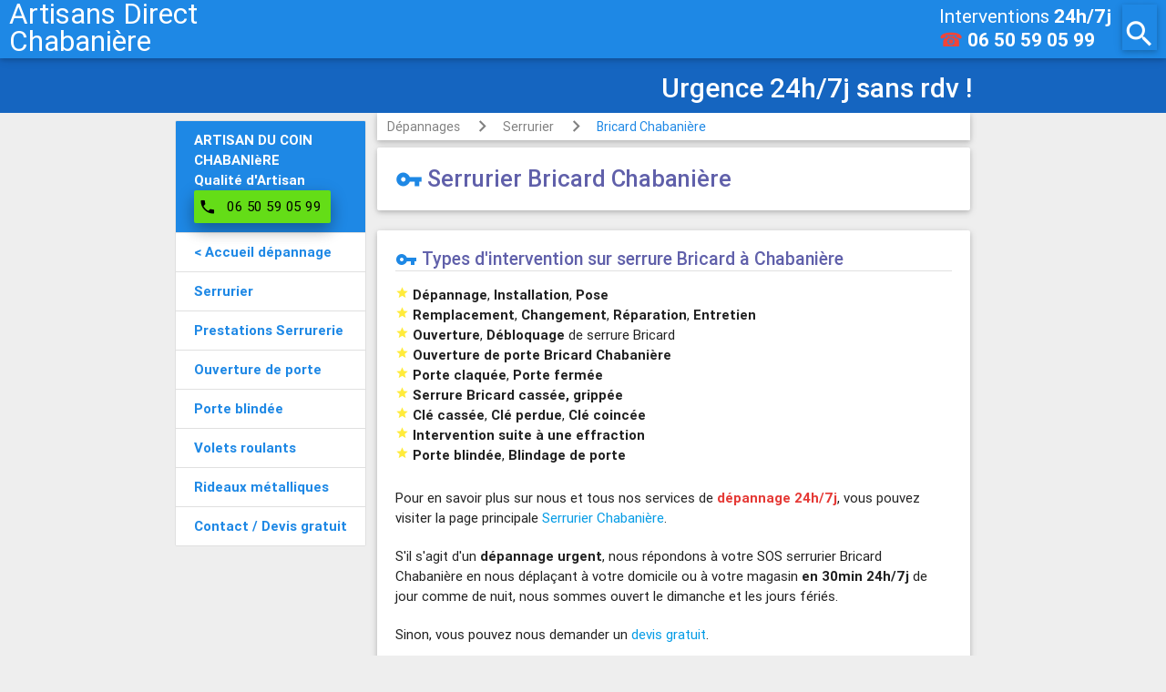

--- FILE ---
content_type: text/html; charset=UTF-8
request_url: https://artisans.direct/69440-chabaniere/serrurier/serrurier-bricard-chabaniere
body_size: 11398
content:
<!DOCTYPE html>
<html lang="fr">
<head>
	<meta http-equiv="Content-Type" content="text/html; charset=utf-8" />
	<meta name="viewport" content="width=device-width, initial-scale=1.0, user-scalable=no" />
	<title>Serrurier spécialiste BRICARD à Chabanière |06 50 59 05 99</title>
	<meta name="description" content="Nous intervenons à Chabanière ☎24h/7j pour toute installation et dépannage de Serrure Bricard - Le spécialiste de la serrure Bricard à Chabanière" />
	<link rel="canonical" href="https://artisans.direct/69440-chabaniere/serrurier/serrurier-bricard-chabaniere" />
	<link rel="amphtml" href="https://artisans.direct/amp/69440-chabaniere/serrurier/serrurier-bricard-chabaniere">
	<meta name="language" content="fr" />
	<meta name="robots" content="index,follow" />
	<meta name="email" content="contact@artisans.direct" />
	
	<link rel="shortcut icon" type="image/png" href="/images/favicon.png"/>	
	<link rel="stylesheet" href="//code.jquery.com/ui/1.11.4/themes/smoothness/jquery-ui.min.css">
	<link rel="stylesheet" id="symseo-material-icons-styles-css" href="//fonts.googleapis.com/icon?family=Material+Icons&ver=4.3.4" type="text/css" media="all">
	<link rel="stylesheet" id="symseo-materialize-styles-css" href="//cdnjs.cloudflare.com/ajax/libs/materialize/0.97.5/css/materialize.min.css?ver=0.97.5" type="text/css" media="all">
	<link rel="stylesheet" id="symseo-style-css" href="/css/style.min.css?ver=0.1.2" type="text/css" media="all">
	
	<script src="//code.jquery.com/jquery-1.12.4.min.js" integrity="sha256-ZosEbRLbNQzLpnKIkEdrPv7lOy9C27hHQ+Xp8a4MxAQ=" crossorigin="anonymous"></script>
	<script src="//code.jquery.com/ui/1.11.4/jquery-ui.min.js" integrity="sha256-xNjb53/rY+WmG+4L6tTl9m6PpqknWZvRt0rO1SRnJzw=" crossorigin="anonymous"></script>
	<script type="text/javascript" src="/js/materialsymseo.min.js?ver=0.97.8"></script>
	
	<!-- Google Tag Manager -->
	<script>
		(function(w,d,s,l,i){w[l]=w[l]||[];w[l].push({'gtm.start':new Date().getTime(),event:'gtm.js'});var f=d.getElementsByTagName(s)[0],
		j=d.createElement(s),dl=l!='dataLayer'?'&l='+l:'';j.async=true;j.src='https://www.googletagmanager.com/gtm.js?id='+i+dl;f.parentNode.insertBefore(j,f);
		})(window,document,'script','dataLayer','GTM-N72X5K6');
	</script>
	<!-- End Google Tag Manager -->
	
	<!-- Global site tag (gtag.js) - Google Analytics -->
	<script async src="https://www.googletagmanager.com/gtag/js?id=UA-78948395-8"></script>
	<script>
		var callTrackingCallback = function(formatted_number, mobile_number) {
		  var e = document.getElementById("btn_call_mobile");
		  if (e){
			e.href = "tel:" + mobile_number;
		  }
		};
	
		window.dataLayer = window.dataLayer || [];
		function gtag(){dataLayer.push(arguments);}
		gtag('js', new Date());

		gtag('config', 'UA-78948395-8');
		gtag('config', 'AW-777929344');
		
		gtag('config', 'AW-777929344/bKpmCMqZ7I8BEICF-fIC', { 
			'phone_conversion_number': '06 50 59 05 99',
			'phone_conversion_callback': callTrackingCallback
		});
		
		
	</script>
	
		<script>
		function gtag_report_conversion(url) {
			var callback = function () { if (typeof(url) != 'undefined') { window.location = url; } }; 
			gtag('event', 'conversion', { 'send_to': 'AW-777929344/j6n3CPiL348BEICF-fIC', 'event_callback': callback }); 
			return false; 
		} 
	</script>
	
	<script type="application/ld+json">
{
  "@context": "http://schema.org",
  "@type": "LocalBusiness",
	"name": "ARTISAN DU COIN",
	"telephone": "",
	"priceRange": "Sur devis gratuit",
  	"address": {"@type":"PostalAddress","addressLocality":"Chabanière","postalCode":"69440","addressCountry":"FR"},
  	"image": "https://artisans.direct/images/serrurier/serrurier-chabaniere.jpg",
	"geo": {"@type":"GeoCoordinates","latitude":45.5830555556,"longitude":4.63194444444},
	"areaServed":{"@type":"GeoCircle","geoRadius":"4997","geoMidpoint":{"@type":"GeoCoordinates","latitude":45.5830555556,"longitude":4.63194444444}},
	"url": "https://artisans.direct/69440-chabaniere/serrurier/serrurier-bricard-chabaniere",
	"openingHours":"Mo-Su",
  "hasOfferCatalog": {
    "@type": "OfferCatalog",
    "name": "Serrurier Chabanière",
    "itemListElement": [
		{"@type": "OfferCatalog","name": "Services plus Serrurier Chabanière","itemListElement": [
          {"@type":"Offer","itemOffered":{"@type": "Service","name": "Devis gratuit à Chabanière"}},
          {"@type":"Offer","itemOffered":{"@type": "Service","name": "Intervention rapide (sous 1 heure) à Chabanière"}},
          {"@type":"Offer","itemOffered":{"@type": "Service","name": "Dépannage nuit, week-end, jours fériés et dimanche 24h/7j à Chabanière"}},
          {"@type":"Offer","itemOffered":{"@type": "Service","name": "Garantie pièces, main d'œuvre et déplacement à Chabanière"}},
          {"@type":"Offer","itemOffered":{"@type": "Service","name": "Dépannage 7j/7 et 24h/24 à Chabanière"}},
          {"@type":"Offer","itemOffered":{"@type": "Service","name": "Conseils personnalisés à Chabanière"}},
          {"@type":"Offer","itemOffered":{"@type": "Service","name": "Grand choix de matériels à Chabanière"}},
          {"@type":"Offer","itemOffered":{"@type": "Service","name": "Finitions soignées à Chabanière"}}
		  ]
		},
		{"@type": "OfferCatalog","name": "Marques de serrures à Chabanière","url":"https://artisans.direct/69440-chabaniere/serrurier/serrurier-bricard-chabaniere","itemListElement": [
          {"@type":"Offer","itemOffered":{"@type": "Service","name": "Dépannage serrurerie toute marque Chabanière"}},
          {"@type":"Offer","itemOffered":{"@type": "Service","name": "Expert en serrure ABUS Chabanière"}},
          {"@type":"Offer","itemOffered":{"@type": "Service","name": "Expert en serrure Beugnot Chabanière"}},
          {"@type":"Offer","itemOffered":{"@type": "Service","name": "Expert en serrure Bricard Chabanière"}},
          {"@type":"Offer","itemOffered":{"@type": "Service","name": "Expert en serrure City Chabanière"}},
          {"@type":"Offer","itemOffered":{"@type": "Service","name": "Expert en serrure Ferco Chabanière"}},
          {"@type":"Offer","itemOffered":{"@type": "Service","name": "Expert en serrure Heraclès Chabanière"}},
          {"@type":"Offer","itemOffered":{"@type": "Service","name": "Expert en serrure JPM Chabanière"}},
          {"@type":"Offer","itemOffered":{"@type": "Service","name": "Expert en serrure Laperche Chabanière"}},
          {"@type":"Offer","itemOffered":{"@type": "Service","name": "Expert en serrure Métalux Chabanière"}},
          {"@type":"Offer","itemOffered":{"@type": "Service","name": "Expert en serrure Mottura Chabanière"}},
          {"@type":"Offer","itemOffered":{"@type": "Service","name": "Expert en serrure Muel Chabanière"}},
          {"@type":"Offer","itemOffered":{"@type": "Service","name": "Expert en serrure Picard Chabanière"}},
          {"@type":"Offer","itemOffered":{"@type": "Service","name": "Expert en serrure Pollux Chabanière"}},
          {"@type":"Offer","itemOffered":{"@type": "Service","name": "Expert en serrure Reelax Chabanière"}},
          {"@type":"Offer","itemOffered":{"@type": "Service","name": "Expert en serrure Vachette Chabanière"}},
          {"@type":"Offer","itemOffered":{"@type": "Service","name": "Expert en serrure VAK Chabanière"}}]
	  }
	
	  ]}
}
</script>

</head>
<body class="home blog">
<!-- Google Tag Manager (noscript) -->
<noscript><iframe src="https://www.googletagmanager.com/ns.html?id=GTM-N72X5K6"
height="0" width="0" style="display:none;visibility:hidden"></iframe></noscript>
<!-- End Google Tag Manager (noscript) -->  
<div class="fixed-action-btn hide-on-large-only" style="bottom: 10px; right: 10px;">
  <a id="btn_call_mobile" class="btn-floating btn-large green" href="tel:0650590599">
	<i class="material-icons">phone</i>
  </a>
</div>		
<div id="modal-search-form" class="modal">
    <div class="modal-content" style="padding:3px;margin:0;">
		<div class="card" style="overflow: hidden;padding:0;margin:0;">
			<div class="card-content">
			<a href="#" class="modal-close" modal="modal-search-form"><i class="material-icons right red-text">close</i></a>
				<span class="card-title"><i class="material-icons">search</i> <h2>Services dans votre ville</h2></span>
				<div class="divider"></div>
				<div class="ui-widget" style="margin-top:15px;">
					<div class="row valign-wrapper">
						<div class="input-field col s9">
							<input id="town" type="text" class="validate">
							<label class="active" for="town">(Nom ville ou Code postal)</label>
						</div>
						<div class="col s3">
							<a id="search-town" class="btn-floating red" href="#"><i class="material-icons">search</i></a>
						</div>
					</div>
				</div>
			</div>
		</div>
	</div>
</div>
  <script>
	document._hb = {rawTowns: [["Affoux (69170)","69170-affoux/"],["Aigueperse (69790)","69790-aigueperse/"],["Alix (69380)","69380-alix/"],["Ambérieux (69480)","69480-amberieux/"],["Amplepuis (69550)","69550-amplepuis/"],["Ampuis (69420)","69420-ampuis/"],["Ancy (69490)","69490-ancy/"],["Anse (69480)","69480-anse/"],["L'Arbresle (69210)","69210-l-arbresle/"],["Les Ardillats (69430)","69430-les-ardillats/"],["Arnas (69400)","69400-arnas/"],["Aveize (69610)","69610-aveize/"],["Avenas (69430)","69430-avenas/"],["Azolette (69790)","69790-azolette/"],["Bagnols (69620)","69620-bagnols/"],["Beaujeu (69430)","69430-beaujeu/"],["Beauvallon (69700)","69700-beauvallon/"],["Belleville (69220)","69220-belleville/"],["Belmont-d'Azergues (69380)","69380-belmont-d-azergues/"],["Bessenay (69690)","69690-bessenay/"],["Bibost (69690)","69690-bibost/"],["Blacé (69460)","69460-blace/"],["Le Breuil (69620)","69620-le-breuil/"],["Brignais (69530)","69530-brignais/"],["Brindas (69126)","69126-brindas/"],["Brullioles (69690)","69690-brullioles/"],["Brussieu (69690)","69690-brussieu/"],["Bully (69210)","69210-bully/"],["Cenves (69840)","69840-cenves/"],["Cercié (69220)","69220-cercie/"],["Chabanière (69440)","69440-chabaniere/"],["Chambost-Allières (69870)","69870-chambost-allieres/"],["Chambost-Longessaigne (69770)","69770-chambost-longessaigne/"],["Chamelet (69620)","69620-chamelet/"],["La Chapelle-sur-Coise (69590)","69590-la-chapelle-sur-coise/"],["Chaponnay (69970)","69970-chaponnay/"],["Chaponost (69630)","69630-chaponost/"],["Charentay (69220)","69220-charentay/"],["Charnay (69380)","69380-charnay/"],["Chasselay (69380)","69380-chasselay/"],["Châtillon (69380)","69380-chatillon/"],["Chaussan (69440)","69440-chaussan/"],["Chazay-d'Azergues (69380)","69380-chazay-d-azergues/"],["Chénas (69840)","69840-chenas/"],["Chénelette (69430)","69430-chenelette/"],["Les Chères (69380)","69380-les-cheres/"],["Chessy (69380)","69380-chessy/"],["Chevinay (69210)","69210-chevinay/"],["Chiroubles (69115)","69115-chiroubles/"],["Civrieux-d'Azergues (69380)","69380-civrieux-d-azergues/"],["Claveisolles (69870)","69870-claveisolles/"],["Cogny (69640)","69640-cogny/"],["Coise (69590)","69590-coise/"],["Colombier-Saugnieu (69124)","69124-colombier-saugnieu/"],["Communay (69360)","69360-communay/"],["Condrieu (69420)","69420-condrieu/"],["Corcelles-en-Beaujolais (69220)","69220-corcelles-en-beaujolais/"],["Cours (69240 et 69470)","69240-cours/"],["Courzieu (69690)","69690-courzieu/"],["Cublize (69550)","69550-cublize/"],["Dareizé (69490)","69490-dareize/"],["Denicé (69640)","69640-denice/"],["Dième (69170)","69170-dieme/"],["Dommartin (69380)","69380-dommartin/"],["Dracé (69220)","69220-drace/"],["Duerne (69850)","69850-duerne/"],["Échalas (69700)","69700-echalas/"],["Émeringes (69840)","69840-emeringes/"],["Éveux (69210)","69210-eveux/"],["Fleurie (69820)","69820-fleurie/"],["Fleurieux-sur-l'Arbresle (69210)","69210-fleurieux-sur-l-arbresle/"],["Frontenas (69620)","69620-frontenas/"],["Genas (69740)","69740-genas/"],["Gleizé (69400)","69400-gleize/"],["Grandris (69870)","69870-grandris/"],["Grézieu-la-Varenne (69290)","69290-grezieu-la-varenne/"],["Grézieu-le-Marché (69610)","69610-grezieu-le-marche/"],["Les Haies (69420)","69420-les-haies/"],["Les Halles (69610)","69610-les-halles/"],["Haute-Rivoire (69610)","69610-haute-rivoire/"],["Jarnioux (69640)","69640-jarnioux/"],["Jons (69330)","69330-jons/"],["Joux (69170)","69170-joux/"],["Juliénas (69840)","69840-julienas/"],["Jullié (69840)","69840-jullie/"],["Lacenas (69640)","69640-lacenas/"],["Lachassagne (69480)","69480-lachassagne/"],["Lamure-sur-Azergues (69870)","69870-lamure-sur-azergues/"],["Lancié (69220)","69220-lancie/"],["Lantignié (69430)","69430-lantignie/"],["Larajasse (69590)","69590-larajasse/"],["Légny (69620)","69620-legny/"],["Lentilly (69210)","69210-lentilly/"],["Létra (69620)","69620-letra/"],["Limas (69400)","69400-limas/"],["Loire-sur-Rhône (69700)","69700-loire-sur-rhone/"],["Longes (69420)","69420-longes/"],["Longessaigne (69770)","69770-longessaigne/"],["Lozanne (69380)","69380-lozanne/"],["Lucenay (69480)","69480-lucenay/"],["Marchampt (69430)","69430-marchampt/"],["Marcilly-d'Azergues (69380)","69380-marcilly-d-azergues/"],["Marcy (69480)","69480-marcy/"],["Marennes (69970)","69970-marennes/"],["Meaux-la-Montagne (69550)","69550-meaux-la-montagne/"],["Messimy (69510)","69510-messimy/"],["Meys (69610)","69610-meys/"],["Millery (69390)","69390-millery/"],["Moiré (69620)","69620-moire/"],["Monsols (69860)","69860-monsols/"],["Montagny (69700)","69700-montagny/"],["Montmelas-Saint-Sorlin (69640)","69640-montmelas-saint-sorlin/"],["Montromant (69610)","69610-montromant/"],["Montrottier (69770)","69770-montrottier/"],["Morancé (69480)","69480-morance/"],["Mornant (69440)","69440-mornant/"],["Odenas (69460)","69460-odenas/"],["Les Olmes (69490)","69490-les-olmes/"],["Orliénas (69530)","69530-orlienas/"],["Ouroux (69860)","69860-ouroux/"],["Le Perréon (69460)","69460-le-perreon/"],["Pollionnay (69290)","69290-pollionnay/"],["Pomeys (69590)","69590-pomeys/"],["Pommiers (69480)","69480-pommiers/"],["Pontcharra-sur-Turdine (69490)","69490-pontcharra-sur-turdine/"],["Porte des Pierres Dorées (69400)","69400-porte-des-pierres-dorees/"],["Poule-les-Écharmeaux (69870)","69870-poule-les-echarmeaux/"],["Propières (69790)","69790-propieres/"],["Pusignan (69330)","69330-pusignan/"],["Quincié-en-Beaujolais (69430)","69430-quincie-en-beaujolais/"],["Ranchal (69470)","69470-ranchal/"],["Régnié-Durette (69430)","69430-regnie-durette/"],["Riverie (69440)","69440-riverie/"],["Rivolet (69640)","69640-rivolet/"],["Ronno (69550)","69550-ronno/"],["Rontalon (69510)","69510-rontalon/"],["Sain-Bel (69210)","69210-sain-bel/"],["Saint-André-la-Côte (69440)","69440-saint-andre-la-cote/"],["Saint-Appolinaire (69170)","69170-saint-appolinaire/"],["Saint-Bonnet-de-Mure (69720)","69720-saint-bonnet-de-mure/"],["Saint-Bonnet-des-Bruyères (69790)","69790-saint-bonnet-des-bruyeres/"],["Saint-Bonnet-le-Troncy (69870)","69870-saint-bonnet-le-troncy/"],["Saint-Christophe (69860)","69860-saint-christophe/"],["Saint-Clément-de-Vers (69790)","69790-saint-clement-de-vers/"],["Saint-Clément-les-Places (69930)","69930-saint-clement-les-places/"],["Saint-Clément-sur-Valsonne (69170)","69170-saint-clement-sur-valsonne/"],["Saint-Cyr-le-Chatoux (69870)","69870-saint-cyr-le-chatoux/"],["Saint-Cyr-sur-le-Rhône (69560)","69560-saint-cyr-sur-le-rhone/"],["Saint-Didier-sur-Beaujeu (69430)","69430-saint-didier-sur-beaujeu/"],["Saint-Étienne-des-Oullières (69460)","69460-saint-etienne-des-oullieres/"],["Saint-Étienne-la-Varenne (69460)","69460-saint-etienne-la-varenne/"],["Saint-Forgeux (69490)","69490-saint-forgeux/"],["Saint-Genis-l'Argentière (69610)","69610-saint-genis-l-argentiere/"],["Saint-Georges-de-Reneins (69830)","69830-saint-georges-de-reneins/"],["Saint-Germain-Nuelles (69210)","69210-saint-germain-nuelles/"],["Saint-Igny-de-Vers (69790)","69790-saint-igny-de-vers/"],["Saint-Jacques-des-Arrêts (69860)","69860-saint-jacques-des-arrets/"],["Saint-Jean-d'Ardières (69220)","69220-saint-jean-d-ardieres/"],["Saint-Jean-des-Vignes (69380)","69380-saint-jean-des-vignes/"],["Saint-Jean-la-Bussière (69550)","69550-saint-jean-la-bussiere/"],["Saint-Julien (69640)","69640-saint-julien/"],["Saint-Julien-sur-Bibost (69690)","69690-saint-julien-sur-bibost/"],["Saint-Just-d'Avray (69870)","69870-saint-just-d-avray/"],["Saint-Lager (69220)","69220-saint-lager/"],["Saint-Laurent-d'Agny (69440)","69440-saint-laurent-d-agny/"],["Saint-Laurent-de-Chamousset (69930)","69930-saint-laurent-de-chamousset/"],["Saint-Laurent-de-Mure (69720)","69720-saint-laurent-de-mure/"],["Saint-Loup (69490)","69490-saint-loup/"],["Saint-Mamert (69860)","69860-saint-mamert/"],["Saint-Marcel-l'Éclairé (69170)","69170-saint-marcel-l-eclaire/"],["Saint-Martin-en-Haut (69850)","69850-saint-martin-en-haut/"],["Saint-Nizier-d'Azergues (69870)","69870-saint-nizier-d-azergues/"],["Saint-Pierre-de-Chandieu (69780)","69780-saint-pierre-de-chandieu/"],["Saint-Pierre-la-Palud (69210)","69210-saint-pierre-la-palud/"],["Saint-Romain-de-Popey (69490)","69490-saint-romain-de-popey/"],["Saint-Romain-en-Gal (69560)","69560-saint-romain-en-gal/"],["Saint-Romain-en-Gier (69700)","69700-saint-romain-en-gier/"],["Saint-Symphorien-d'Ozon (69360)","69360-saint-symphorien-d-ozon/"],["Saint-Symphorien-sur-Coise (69590)","69590-saint-symphorien-sur-coise/"],["Saint-Vérand (69620)","69620-saint-verand/"],["Saint-Vincent-de-Reins (69240)","69240-saint-vincent-de-reins/"],["Sainte-Catherine (69440)","69440-sainte-catherine/"],["Sainte-Colombe (69560)","69560-sainte-colombe/"],["Sainte-Consorce (69280)","69280-sainte-consorce/"],["Sainte-Foy-l'Argentière (69610)","69610-sainte-foy-l-argentiere/"],["Sainte-Paule (69620)","69620-sainte-paule/"],["Salles-Arbuissonnas-en-Beaujolais (69460)","69460-salles-arbuissonnas-en-beaujolais/"],["Sarcey (69490)","69490-sarcey/"],["Les Sauvages (69170)","69170-les-sauvages/"],["Savigny (69210)","69210-savigny/"],["Sérézin-du-Rhône (69360)","69360-serezin-du-rhone/"],["Simandres (69360)","69360-simandres/"],["Soucieu-en-Jarrest (69510)","69510-soucieu-en-jarrest/"],["Sourcieux-les-Mines (69210)","69210-sourcieux-les-mines/"],["Souzy (69610)","69610-souzy/"],["Taluyers (69440)","69440-taluyers/"],["Taponas (69220)","69220-taponas/"],["Tarare (69170)","69170-tarare/"],["Ternand (69620)","69620-ternand/"],["Ternay (69360)","69360-ternay/"],["Theizé (69620)","69620-theize/"],["Thizy-les-Bourgs (69240)","69240-thizy-les-bourgs/"],["Thurins (69510)","69510-thurins/"],["Toussieu (69780)","69780-toussieu/"],["Trades (69860)","69860-trades/"],["Trèves (69420)","69420-treves/"],["Tupin-et-Semons (69420)","69420-tupin-et-semons/"],["Val d'Oingt (69620)","69620-val-d-oingt/"],["Valsonne (69170)","69170-valsonne/"],["Vaugneray (69670)","69670-vaugneray/"],["Vaux-en-Beaujolais (69460)","69460-vaux-en-beaujolais/"],["Vauxrenard (69820)","69820-vauxrenard/"],["Vernay (69430)","69430-vernay/"],["Villechenève (69770)","69770-villecheneve/"],["Villefranche-sur-Saône (69400)","69400-villefranche-sur-saone/"],["Ville-sur-Jarnioux (69640)","69640-ville-sur-jarnioux/"],["Villié-Morgon (69910)","69910-villie-morgon/"],["Vourles (69390)","69390-vourles/"],["Yzeron (69510)","69510-yzeron/"],["Albigny-sur-Saône (69250)","69250-albigny-sur-saone/"],["Bron (69500)","69500-bron/"],["Cailloux-sur-Fontaines (69270)","69270-cailloux-sur-fontaines/"],["Caluire-et-Cuire (69300)","69300-caluire-et-cuire/"],["Champagne-au-Mont-d'Or (69410)","69410-champagne-au-mont-d-or/"],["Charbonnières-les-Bains (69260)","69260-charbonnieres-les-bains/"],["Charly (69390)","69390-charly/"],["Chassieu (69680)","69680-chassieu/"],["Collonges-au-Mont-d'Or (69660)","69660-collonges-au-mont-d-or/"],["Corbas (69960)","69960-corbas/"],["Couzon-au-Mont-d'Or (69270)","69270-couzon-au-mont-d-or/"],["Craponne (69290)","69290-craponne/"],["Curis-au-Mont-d'Or (69250)","69250-curis-au-mont-d-or/"],["Dardilly (69570)","69570-dardilly/"],["Décines-Charpieu (69150)","69150-decines-charpieu/"],["Écully (69130)","69130-ecully/"],["Feyzin (69320)","69320-feyzin/"],["Fleurieu-sur-Saône (69250)","69250-fleurieu-sur-saone/"],["Fontaines-Saint-Martin (69270)","69270-fontaines-saint-martin/"],["Fontaines-sur-Saône (69270)","69270-fontaines-sur-saone/"],["Francheville (69340)","69340-francheville/"],["Genay (69730)","69730-genay/"],["Givors (69700)","69700-givors/"],["Grigny (69520)","69520-grigny/"],["Irigny (69540)","69540-irigny/"],["Jonage (69330)","69330-jonage/"],["Limonest (69760)","69760-limonest/"],["Lissieu (69380)","69380-lissieu/"],["Marcy-l'Étoile (69280)","69280-marcy-l-etoile/"],["Meyzieu (69330)","69330-meyzieu/"],["Mions (69780)","69780-mions/"],["Montanay (69250)","69250-montanay/"],["La Mulatière (69350)","69350-la-mulatiere/"],["Neuville-sur-Saône (69250)","69250-neuville-sur-saone/"],["Oullins (69600)","69600-oullins/"],["Pierre-Bénite (69310)","69310-pierre-benite/"],["Poleymieux-au-Mont-d'Or (69250)","69250-poleymieux-au-mont-d-or/"],["Quincieux (69650)","69650-quincieux/"],["Rillieux-la-Pape (69140)","69140-rillieux-la-pape/"],["Rochetaillée-sur-Saône (69270)","69270-rochetaillee-sur-saone/"],["Saint-Cyr-au-Mont-d'Or (69450)","69450-saint-cyr-au-mont-d-or/"],["Saint-Didier-au-Mont-d'Or (69370)","69370-saint-didier-au-mont-d-or/"],["Sainte-Foy-lès-Lyon (69110)","69110-sainte-foy-les-lyon/"],["Saint-Fons (69190)","69190-saint-fons/"],["Saint-Genis-Laval (69230)","69230-saint-genis-laval/"],["Saint-Genis-les-Ollières (69290)","69290-saint-genis-les-ollieres/"],["Saint-Germain-au-Mont-d'Or (69650)","69650-saint-germain-au-mont-d-or/"],["Saint-Priest (69800)","69800-saint-priest/"],["Saint-Romain-au-Mont-d'Or (69270)","69270-saint-romain-au-mont-d-or/"],["Sathonay-Camp (69580)","69580-sathonay-camp/"],["Sathonay-Village (69580)","69580-sathonay-village/"],["Solaize (69360)","69360-solaize/"],["Tassin-la-Demi-Lune (69160)","69160-tassin-la-demi-lune/"],["La Tour-de-Salvagny (69890)","69890-la-tour-de-salvagny/"],["Vaulx-en-Velin (69120)","69120-vaulx-en-velin/"],["Vénissieux (69200)","69200-venissieux/"],["Vernaison (69390)","69390-vernaison/"],["Villeurbanne (69100)","69100-villeurbanne/"],["Lyon (69001 à 69009)","69001-lyon/"],["Rhône (69)","69-rhone/"]],currTown:"Chabanière (69440)"};
  </script>
 
<div id="page" class="hfeed site">
	<header id="masthead" class="site-header" role="banner">
		<div class="navbar-fixed">
			<nav class="blue darken-1">
			  <div class="nav-wrapper">
									<a href="." class="brand-logo top-text lh30">Artisans Direct<br>Chabanière</a>
								<div class="brand-logo second-text">
	<div class="intervention-second">
		<div>Interventions <b>24h/7j</b></div>
		<a href="tel:0650590599"><span class="red-text">☎</span><b> 06 50 59 05 99</b></a>
	</div>
</div>
<a href="#modal-search-form" class="header-search-button hb-search-button modal-trigger"><i class="material-icons z-depth-1 mh50">search</i></a>
				
				
								<a href="#" data-activates="mobile-menu" class="button-collapse header-menu-button"><i class="material-icons z-depth-1" style="height:50px">menu</i></a>
				<ul class="side-nav collection" id="mobile-menu">
					<li class="collection-item blue darken-1"><b>ARTISAN DU COIN CHABANIèRE<br />Titulaire de la Qualité d'Artisan</b><br /><br /></li>
												<li class="collection-item"><a href="./.." class="blue-text text-darken-1"><b>< Accueil dépannage</b></a></li>
												<li class="collection-item"><a href="." class="blue-text text-darken-1"><b>Serrurier</b></a></li>
												<li class="collection-item"><a href="./#prestations-serrurier" class="blue-text text-darken-1"><b>Prestations Serrurerie</b></a></li>
												<li class="collection-item"><a href="./ouverture-de-porte" class="blue-text text-darken-1"><b>Ouverture de porte</b></a></li>
												<li class="collection-item"><a href="./porte-blindee" class="blue-text text-darken-1"><b>Porte blindée</b></a></li>
												<li class="collection-item"><a href="./volets-roulants" class="blue-text text-darken-1"><b>Volets roulants</b></a></li>
												<li class="collection-item"><a href="./rideaux-metalliques" class="blue-text text-darken-1"><b>Rideaux métalliques</b></a></li>
												<li class="collection-item"><a href="./devis-gratuit" class="blue-text text-darken-1"><b>Contact / Devis gratuit</b></a></li>
															<li class="collection-item" style="clear:both;">
						<a href="tel:0650590599" class="green-text text-darken-1">
							<i class="material-icons left" style="height:inherit;line-height:inherit">phone</i><b>06 50 59 05 99</b>
						</a>
					</li>
									</ul>
							  </div>
			</nav>
		</div>
		
		<div id="top-slider" class="slider">
			<ul class="slides">
						  <li class="blue darken-1">
				<div class="caption left-align">
				  <h3>&nbsp;&nbsp;&nbsp; Toute marque de serrure</h3>
				</div>
			  </li>	
						  <li class="blue darken-2">
				<div class="caption center-align">
				  <h3>Toute prestation de serrurerie</h3>
				</div>
			  </li>	
						  <li class="blue darken-3">
				<div class="caption right-align">
				  <h3>Urgence 24h/7j sans rdv !&nbsp;&nbsp;&nbsp; </h3>
				</div>
			  </li>	
						  <li class="blue darken-4">
				<div class="caption left-align">
				  <h3>&nbsp;&nbsp;&nbsp; Ouverture de porte</h3>
				</div>
			  </li>	
						  <li class="blue darken-5">
				<div class="caption center-align">
				  <h3>Blindage de porte</h3>
				</div>
			  </li>	
						  <li class="blue darken-1">
				<div class="caption right-align">
				  <h3>Dépannages Volets Roulants&nbsp;&nbsp;&nbsp; </h3>
				</div>
			  </li>	
						  <li class="blue darken-2">
				<div class="caption left-align">
				  <h3>&nbsp;&nbsp;&nbsp; Dépannages Rideaux Métalliques</h3>
				</div>
			  </li>	
						  <li class="blue darken-3">
				<div class="caption center-align">
				  <h3>Devis Gratuit !</h3>
				</div>
			  </li>	
						</ul>
		  </div>		
	</header><!-- #masthead -->

	<div id="main" class="site-main" role="main">
		<div id="primary" class="content-area">
		<div id="content" class="site-content container" role="main"> 
			<div id="main-row" class="row">
				<div id="hb-right" class="col l5 hide-on-med-and-down">&nbsp;
					<div style="position:fixed" id="pc-menu">
					  <ul class="collection">
						<li class="collection-item blue darken-1 white-text text-darken-1"><b>ARTISAN DU COIN<br />CHABANIèRE<br />Qualité d'Artisan</b><br />
																					<a href="tel:0650590599" class="waves-effect waves-light btn light-green accent-4 black-text z-depth-2" style="min-width:150px;padding:0;margin:0">
								<i class="material-icons left" style="margin-left:0;margin-right:0;padding-left:5px;padding-right:0;">phone</i>
								<span style="margin-left:0;margin-right:0;padding-left:0;padding-right:0;">06 50 59 05 99</span>
							</a>
													</li>
														<li class="collection-item"><a href="./.." class="blue-text text-darken-1"><b>< Accueil dépannage</b></a></li>
														<li class="collection-item"><a href="." class="blue-text text-darken-1"><b>Serrurier</b></a></li>
														<li class="collection-item"><a href="./#prestations-serrurier" class="blue-text text-darken-1"><b>Prestations Serrurerie</b></a></li>
														<li class="collection-item"><a href="./ouverture-de-porte" class="blue-text text-darken-1"><b>Ouverture de porte</b></a></li>
														<li class="collection-item"><a href="./porte-blindee" class="blue-text text-darken-1"><b>Porte blindée</b></a></li>
														<li class="collection-item"><a href="./volets-roulants" class="blue-text text-darken-1"><b>Volets roulants</b></a></li>
														<li class="collection-item"><a href="./rideaux-metalliques" class="blue-text text-darken-1"><b>Rideaux métalliques</b></a></li>
														<li class="collection-item"><a href="./devis-gratuit" class="blue-text text-darken-1"><b>Contact / Devis gratuit</b></a></li>
												
					  </ul>
				  </div>
				</div>
				<div id="hb-main" class="col l7">

            

					<div class="col s12 m12 l12">
						<nav id="breadcrumb">
							<div class="nav-wrapper">
								<div class="col s12">
																		<a href="./.." class="breadcrumb">Dépannages</a>
																		<a href="." class="breadcrumb">Serrurier</a>
																		<a href="./serrurier-bricard-chabaniere" class="breadcrumb">Bricard Chabanière</a>
																</div>
							</div>
						</nav>
					</div>	
					<div class="col s12 m12 l12">
						<div class="card hb9">
							<div class="card-content">
								<span class="card-title"><i class="material-icons small">vpn_key</i> <h1>Serrurier Bricard Chabanière</h1></span>
							</div>
						</div>
					</div>	
					<div id="type-interventions" class="col s12 m12 l12">
						<div class="card hb9">
							<div class="card-content">
								<span class="card-title"><i class="material-icons">vpn_key</i> <h2>Types d'intervention sur serrure Bricard à Chabanière</h2></span>
								<div class="divider"></div>
								<ul>
									<li><i class="material-icons tiny yellow-text">&#xE838;</i> <b>Dépannage</b>, <b>Installation</b>, <b>Pose</b></li>
									<li><i class="material-icons tiny yellow-text">&#xE838;</i> <b>Remplacement</b>, <b>Changement</b>, <b>Réparation</b>, <b>Entretien</b></li>
									<li><i class="material-icons tiny yellow-text">&#xE838;</i> <b>Ouverture</b>, <b>Débloquage</b> de serrure Bricard</li>
									<li><i class="material-icons tiny yellow-text">&#xE838;</i> <b>Ouverture de porte Bricard Chabanière</b></li>
									<li><i class="material-icons tiny yellow-text">&#xE838;</i> <b>Porte claquée</b>, <b>Porte fermée</b></li>
									<li><i class="material-icons tiny yellow-text">&#xE838;</i> <b>Serrure Bricard cassée, grippée</b></li>
									<li><i class="material-icons tiny yellow-text">&#xE838;</i> <b>Clé cassée</b>, <b>Clé perdue</b>, <b>Clé coincée</b></li>
									<li><i class="material-icons tiny yellow-text">&#xE838;</i> <b>Intervention suite à une effraction</b></li>
									<li><i class="material-icons tiny yellow-text">&#xE838;</i> <b>Porte blindée</b>, <b>Blindage de porte</b></li>
								</ul>
								<p>Pour en savoir plus sur nous et tous nos services de <span class="red-text text-darken-1"><b>dépannage 24h/7j</b></span>, vous pouvez visiter la page principale <a href=".">Serrurier Chabanière</a>.
								</p>
								<p>S'il s'agit d'un <b>dépannage urgent</b>, nous répondons à votre SOS serrurier Bricard Chabanière en nous déplaçant à votre domicile ou à votre magasin <b>en 30min 24h/7j</b> de jour comme de nuit, nous sommes ouvert le dimanche et les jours fériés.
								</p>
																<p>Sinon, vous pouvez nous demander un <a href="./devis-gratuit">devis gratuit</a>.
								</p>
							</div>
						</div>
					</div>						
					<div id="serrure-bricard" class="col s12 m12 l12">
						<div class="card hb9">
							<div class="card-content">
								<span class="card-title"><i class="material-icons">vpn_key</i> <h2>Serrure Bricard Chabanière</h2></span>
								<div class="divider"></div>
												<img class="hb15" src="/images/marques/serrurerie/bricard.png" alt="Serrurier Bricard Chabanière - Dépannage serrure Bricard Chabanière - Dépannage Bricard Chabanière"/>
											<p>Une <b><a href="http://www.bricard.fr" target="_blank" rel="nofollow">serrurerie Bricard</a></b>, c’est l’assurance de la qualité. En effet, l’entreprise française Bricard possède plus de deux siècles d’expertise dans le domaine de la serrurerie, ainsi, de nombreuses solutions et produits sont disponibles.
								</p><p>Les serrureries Bricard, c’est l’assurance de produits spécialisés, performants et de qualité. En effet, les les serrures Bricard vous assurent une expertise dans la protection de votre habitat, des personnes et des biens.  Bricard propose l’intégralité des produits de serruriers : clés, cylindres, serrures multipoints, serrures applique, ensembles de porte… Bricard possède également une expertise dans les fermes-portes, verrous, cadenas, contrôle d’accès à l’habitat… 
								</p>	
								<p>Nos serruriers connaissent parfaitement les serrures Bricard, n’hésitez pas à nous contacter pour un <b>dépannage, installation, ouverture de porte des serrures Bricard à Chabanière</b>.
								</p>
							</div>
						</div>
					</div>		
					<div id="marques-de-serrures" class="col s12 m12 l12">
						<div class="card hb9">
							<div class="card-content">
								<span class="card-title"><i class="material-icons">vpn_key</i> <h2>Marques de Serrures Chabanière</h2></span>
								<div class="divider"></div>
								<p>Nos serruriers à Chabanière travaillent avec BRICARD mais également avec <b>toute marque de serrures professionnelles</b> si vous avez une préférence pour l’une d’entre elles. 
								</p><p>Néanmoins, nous avons qualifié certaines marques en fonction du ratio <b>qualité/prix</b> pour vous permettre de bénéficier de la meilleure solution sans délai. Ainsi pour les <b>interventions urgentes de dépannage</b>, nos serruriers disposent d’un <b>stock de serrures adaptées</b> à vos besoins dans leur fourgonnette.
								</p><p>Nous avons référencé pour vous quelques une des <a href="./marques-de-serrures">marques de serrures</a> avec lesquelles nous travaillons à Chabanière. 
								</p><p><i>*Les marques citées sont la propriété des fabricants de serrures.</i>
								</p>
							</div>
						</div>
					</div>
									<div id="zone" class="col s12 m12 l12">
						<div class="card hb9">
							<div class="card-content">
								<span class="card-title red-text text-darken-1"><i class="material-icons small">&#xE55C;</i> <h2>Zone d'intervention Chabanière</h2></span>
								<div class="divider"></div>
												<div class="card-image waves-effect waves-block waves-light">
					<img class="hb12" src="https://maps.googleapis.com/maps/api/staticmap?center=69440+Chabanière, France&zoom=12&size=640x300&key=AIzaSyDyTMyufsPZ1BuwFNlpf0PROW3-NsDt7Dk&markers=icon:https://chart.apis.google.com/chart?chst=d_map_pin_icon_withshadow%26chld=repair%257CFF0000%7C45.5830555556,4.63194444444" alt="Serrurier à Chabanière"/>
				</div>
																			<p>Nous intervenons sur toute la ville et ses environs:								<br /><span class="red-text text-darken-1"><i class="material-icons small">&#xE55C;</i> <b>Chabanière (69440)</b></span>
								 							
								<br />
																		<a href="tel:0650590599" class="black-text"><b> 06 50 59 05 99</b></a>
																	</p>
								<div class="divider"></div>
																<br />
								<span><b>Nous intervenons à Chabanière</b> mais aussi dans tout le <b>département du Rhône (69)</b>.</span>
																<div class="divider"></div>
								<span>Nous intervenons également dans les villes proches.</span>
																<p>
								<span class="green darken-1 chip hb13"><a href="/69700-beauvallon/serrurier/serrurier-bricard-chabaniere" class="black-text"><span class="white-text">Beauvallon</span></a></span><span class="green darken-1 chip hb13"><a href="/69440-chaussan/serrurier/serrurier-bricard-chabaniere" class="black-text"><span class="white-text">Chaussan</span></a></span><span class="green darken-1 chip hb13"><a href="/69440-mornant/serrurier/serrurier-bricard-chabaniere" class="black-text"><span class="white-text">Mornant</span></a></span><span class="green darken-1 chip hb13"><a href="/69440-riverie/serrurier/serrurier-bricard-chabaniere" class="black-text"><span class="white-text">Riverie</span></a></span><span class="green darken-1 chip hb13"><a href="/69440-saint-andre-la-cote/serrurier/serrurier-bricard-chabaniere" class="black-text"><span class="white-text">Saint-André-la-Côte</span></a></span><span class="green darken-1 chip hb13"><a href="/69440-saint-laurent-d-agny/serrurier/serrurier-bricard-chabaniere" class="black-text"><span class="white-text">Saint-Laurent-d'Agny</span></a></span><span class="green darken-1 chip hb13"><a href="/69700-saint-romain-en-gier/serrurier/serrurier-bricard-chabaniere" class="black-text"><span class="white-text">Saint-Romain-en-Gier</span></a></span><span class="green darken-1 chip hb13"><a href="/69440-sainte-catherine/serrurier/serrurier-bricard-chabaniere" class="black-text"><span class="white-text">Sainte-Catherine</span></a></span><span class="green darken-1 chip hb13"><a href="/69420-treves/serrurier/serrurier-bricard-chabaniere" class="black-text"><span class="white-text">Trèves</span></a></span><span class="green darken-1 chip hb13"><a href="/69700-echalas/serrurier/serrurier-bricard-chabaniere" class="black-text"><span class="white-text">Échalas</span></a></span>								</p>
							</div>	
						</div>
					</div>	
						
					<div id="services" class="col s12 m12 l12">
						<div class="card hb9">
							<div class="card-content">
								<span class="card-title red-text text-darken-1"><i class="material-icons small">build</i> <h2>Services de serruriers à Chabanière</h2></span>
								<div class="divider"></div>
								<p>Les services de serrurerie à Chabanière:</p>
								<ul class="bold">
									<li><i class="material-icons tiny red-text">stars</i> <a class="blue-text text-lighten-1" href="https://artisans.direct/69440-chabaniere/serrurier/"><b>Serrurier</b></a></li>
									<li><i class="material-icons tiny red-text">stars</i> <a class="blue-text text-lighten-1" href="./ouverture-de-porte"><b>Ouverture de porte</b></a></li>
									<li><i class="material-icons tiny red-text">stars</i> <a class="blue-text text-lighten-1" href="./porte-blindee"><b>Porte blindée</b></a></li>
									<li><i class="material-icons tiny red-text">stars</i> <a class="blue-text text-lighten-1" href="./volets-roulants"><b>Volets roulants</b></a></li>
									<li><i class="material-icons tiny red-text">stars</i> <a class="blue-text text-lighten-1" href="./rideaux-metalliques"><b>Rideaux métalliques</b></a></li>
									<li><i class="material-icons tiny red-text">stars</i> <a class="blue-text text-lighten-1" href="./marques-de-serrures"><b>Marques de serrures</b></a></li>
									<li><i class="material-icons tiny red-text">stars</i> <a class="blue-text text-lighten-1" href="./serrurier-abus-chabaniere"><b>Serrurier ABUS</b></a></li>	
									<li><i class="material-icons tiny red-text">stars</i> <a class="blue-text text-lighten-1" href="./serrurier-beugnot-chabaniere"><b>Serrurier Beugnot</b></a></li>	
									<li><i class="material-icons tiny red-text">stars</i> <a class="blue-text text-lighten-1" href="./serrurier-bricard-chabaniere"><b>Serrurier Bricard</b></a></li>
									<li><i class="material-icons tiny red-text">stars</i> <a class="blue-text text-lighten-1" href="./serrurier-city-chabaniere"><b>Serrurier City</b></a></li>
									<li><i class="material-icons tiny red-text">stars</i> <a class="blue-text text-lighten-1" href="./serrurier-ferco-chabaniere"><b>Serrurier Ferco</b></a></li>
									<li><i class="material-icons tiny red-text">stars</i> <a class="blue-text text-lighten-1" href="./serrurier-heracles-chabaniere"><b>Serrurier Heraclès</b></a></li>
									<li><i class="material-icons tiny red-text">stars</i> <a class="blue-text text-lighten-1" href="./serrurier-jpm-chabaniere"><b>Serrurier JPM</b></a></li>
									<li><i class="material-icons tiny red-text">stars</i> <a class="blue-text text-lighten-1" href="./serrurier-laperche-chabaniere"><b>Serrurier Laperche</b></a></li>
									<li><i class="material-icons tiny red-text">stars</i> <a class="blue-text text-lighten-1" href="./serrurier-metalux-chabaniere"><b>Serrurier Métalux</b></a></li>
									<li><i class="material-icons tiny red-text">stars</i> <a class="blue-text text-lighten-1" href="./serrurier-mottura-chabaniere"><b>Serrurier Mottura</b></a></li>
									<li><i class="material-icons tiny red-text">stars</i> <a class="blue-text text-lighten-1" href="./serrurier-muel-chabaniere"><b>Serrurier Muel</b></a></li>
									<li><i class="material-icons tiny red-text">stars</i> <a class="blue-text text-lighten-1" href="./serrurier-picard-chabaniere"><b>Serrurier Picard</b></a></li>
									<li><i class="material-icons tiny red-text">stars</i> <a class="blue-text text-lighten-1" href="./serrurier-pollux-chabaniere"><b>Serrurier Pollux</b></a></li>
									<li><i class="material-icons tiny red-text">stars</i> <a class="blue-text text-lighten-1" href="./serrurier-reelax-chabaniere"><b>Serrurier Reelax</b></a></li>
									<li><i class="material-icons tiny red-text">stars</i> <a class="blue-text text-lighten-1" href="./serrurier-vachette-chabaniere"><b>Serrurier Vachette</b></a></li>
									<li><i class="material-icons tiny red-text">stars</i> <a class="blue-text text-lighten-1" href="./serrurier-vak-chabaniere"><b>Serrurier VAK</b></a></li>
								</ul>
							</div>
						</div>
					</div>	
						
					
					
			</div>	<!-- Fin hb-main -->	
			</div> <!-- Fin main-row -->
			<div class="sizeHbClass"></div>
		</div><!-- #content -->
	</div><!-- #primary -->

	</div><!-- #main -->
	<footer id="colophon" class="site-footer" role="contentinfo">
		<div class="container">
			<div class="row">
				<div class="col l4 m6 s12">
					<h5 class="white-text">Nos services</h5>
					<ul>
														<li><a class="grey-text text-lighten-1" href="./..">Tous nos dépannages</a></li>
														<li><a class="grey-text text-lighten-1" href=".">Serrurier</a></li>
														<li><a class="grey-text text-lighten-1" href="./#prestations-serrurier">Prestations Serrurerie</a></li>
														<li><a class="grey-text text-lighten-1" href="./marques-de-serrures">Toute marque de serrures</a></li>
														<li><a class="grey-text text-lighten-1" href="./ouverture-de-porte">Ouverture de porte</a></li>
														<li><a class="grey-text text-lighten-1" href="./porte-blindee">Porte blindée</a></li>
														<li><a class="grey-text text-lighten-1" href="./volets-roulants">Volets roulants</a></li>
														<li><a class="grey-text text-lighten-1" href="./rideaux-metalliques">Rideaux métalliques</a></li>
											</ul>
				</div>
				<div class="col l4 m6 s12">
					<h5 class="white-text">Informations</h5>
					<ul>
						<li><a class="grey-text text-lighten-1" href="./tarifs">Tarifs 2022</a></li>
						<li><a class="grey-text text-lighten-1" href="./mentions-legales">Mentions légales</a></li>
						<li><a class="grey-text text-lighten-1" href="./sitemap">Plan du site</a></li>
						<li><a class="green white-text chip" href="./devis-gratuit">Contact / Devis gratuit</a></li>
					</ul>					
				</div>
			</div>
		</div>
		<div class="footer-copyright">
			<div class="container grey-text text-lighten-1">
				<i>© 2022 - Tous droits réservés</i>
			</div>
		</div>
	</footer><!-- #colophon -->
</div><!-- #page -->

<script type="application/ld+json">
{
  "@context": "http://schema.org",
  "@type": "LocalBusiness",
	"name": "ARTISAN DU COIN",
	"telephone": "",
	"priceRange": "Sur devis gratuit",
  	"address": {"@type":"PostalAddress","addressLocality":"Chabanière","postalCode":"69440","addressCountry":"FR"},
  	"image": "https://artisans.direct/images/serrurier/serrurier-chabaniere.jpg",
	"geo": {"@type":"GeoCoordinates","latitude":45.5830555556,"longitude":4.63194444444},
	"areaServed":{"@type":"GeoCircle","geoRadius":"4997","geoMidpoint":{"@type":"GeoCoordinates","latitude":45.5830555556,"longitude":4.63194444444}},
	"url": "https://artisans.direct/69440-chabaniere/serrurier/serrurier-bricard-chabaniere",
	"openingHours":"Mo-Su",
  "hasOfferCatalog": {
    "@type": "OfferCatalog",
    "name": "Serrurier Chabanière",
    "itemListElement": [
		{"@type": "OfferCatalog","name": "Services plus Serrurier Chabanière","itemListElement": [
          {"@type":"Offer","itemOffered":{"@type": "Service","name": "Devis gratuit à Chabanière"}},
          {"@type":"Offer","itemOffered":{"@type": "Service","name": "Intervention rapide (sous 1 heure) à Chabanière"}},
          {"@type":"Offer","itemOffered":{"@type": "Service","name": "Dépannage nuit, week-end, jours fériés et dimanche 24h/7j à Chabanière"}},
          {"@type":"Offer","itemOffered":{"@type": "Service","name": "Garantie pièces, main d'œuvre et déplacement à Chabanière"}},
          {"@type":"Offer","itemOffered":{"@type": "Service","name": "Dépannage 7j/7 et 24h/24 à Chabanière"}},
          {"@type":"Offer","itemOffered":{"@type": "Service","name": "Conseils personnalisés à Chabanière"}},
          {"@type":"Offer","itemOffered":{"@type": "Service","name": "Grand choix de matériels à Chabanière"}},
          {"@type":"Offer","itemOffered":{"@type": "Service","name": "Finitions soignées à Chabanière"}}
		  ]
		},
		{"@type": "OfferCatalog","name": "Marques de serrures à Chabanière","url":"https://artisans.direct/69440-chabaniere/serrurier/serrurier-bricard-chabaniere","itemListElement": [
          {"@type":"Offer","itemOffered":{"@type": "Service","name": "Dépannage serrurerie toute marque Chabanière"}},
          {"@type":"Offer","itemOffered":{"@type": "Service","name": "Expert en serrure ABUS Chabanière"}},
          {"@type":"Offer","itemOffered":{"@type": "Service","name": "Expert en serrure Beugnot Chabanière"}},
          {"@type":"Offer","itemOffered":{"@type": "Service","name": "Expert en serrure Bricard Chabanière"}},
          {"@type":"Offer","itemOffered":{"@type": "Service","name": "Expert en serrure City Chabanière"}},
          {"@type":"Offer","itemOffered":{"@type": "Service","name": "Expert en serrure Ferco Chabanière"}},
          {"@type":"Offer","itemOffered":{"@type": "Service","name": "Expert en serrure Heraclès Chabanière"}},
          {"@type":"Offer","itemOffered":{"@type": "Service","name": "Expert en serrure JPM Chabanière"}},
          {"@type":"Offer","itemOffered":{"@type": "Service","name": "Expert en serrure Laperche Chabanière"}},
          {"@type":"Offer","itemOffered":{"@type": "Service","name": "Expert en serrure Métalux Chabanière"}},
          {"@type":"Offer","itemOffered":{"@type": "Service","name": "Expert en serrure Mottura Chabanière"}},
          {"@type":"Offer","itemOffered":{"@type": "Service","name": "Expert en serrure Muel Chabanière"}},
          {"@type":"Offer","itemOffered":{"@type": "Service","name": "Expert en serrure Picard Chabanière"}},
          {"@type":"Offer","itemOffered":{"@type": "Service","name": "Expert en serrure Pollux Chabanière"}},
          {"@type":"Offer","itemOffered":{"@type": "Service","name": "Expert en serrure Reelax Chabanière"}},
          {"@type":"Offer","itemOffered":{"@type": "Service","name": "Expert en serrure Vachette Chabanière"}},
          {"@type":"Offer","itemOffered":{"@type": "Service","name": "Expert en serrure VAK Chabanière"}}]
	  }
	
	  ]}
}
</script>
</body>
</html>

--- FILE ---
content_type: text/css
request_url: https://artisans.direct/css/style.min.css?ver=0.1.2
body_size: 7535
content:
img,legend{border:0}legend,ul{padding:0}ul,ul li{list-style-type:none}.pagination li,table.centered tbody tr td,table.centered thead tr th{text-align:center}table.bordered>tbody>tr,table.bordered>thead>tr,thead{border-bottom:1px solid #d0d0d0}.btn,.btn-large,a{text-decoration:none}.btn,.btn-flat,.btn-large,.waves-effect,a{-webkit-tap-highlight-color:transparent}.fade-in,.fixed-action-btn ul a.btn-floating,.slider .slides li,ul.staggered-list li{opacity:0}.clearfix,.divider,.hb4,.row:after{clear:both}.textinput,.ui-menu,a:active,a:hover{outline:0}.white{background-color:#FFF}.red{background-color:#F44336}.green{background-color:#4CAF50}.blue{background-color:#2196F3}.yellow-text{color:#ffeb3b}.white-text{color:#FFF}.red-text{color:#F44336}.grey-text{color:#9e9e9e}.black-text{color:#000}.blue-text{color:#2196F3}.green-text{color:#4CAF50}.light-green.accent-4{background-color:#64dd17}.green-text.text-darken-1{color:#43A047}.green.darken-1{background-color:#43A047}.red-text.text-darken-1{color:#E53935}.grey-text.text-lighten-1{color:#bdbdbd}.red.darken-1{background-color:#E53935}.blue-text.text-lighten-1{color:#42A5F5}.blue-text.text-darken-1{color:#1E88E5}.blue-text.text-darken-4{color:#0D47A1}.blue.darken-1{background-color:#1E88E5}.blue.darken-2{background-color:#1976D2}.blue.darken-3{background-color:#1565C0}.blue.darken-4{background-color:#0D47A1}html{-ms-text-size-adjust:100%;-webkit-text-size-adjust:100%}body{margin:0}article,aside,details,figcaption,figure,footer,header,hgroup,main,menu,nav,section,summary{display:block}audio,canvas,progress,video{display:inline-block;vertical-align:baseline}audio:not([controls]){display:none;height:0}[hidden],template{display:none}a{background-color:transparent;color:#039be5}abbr[title]{border-bottom:1px dotted}b,optgroup,strong{font-weight:700}dfn{font-style:italic}mark{background:#ff0;color:#000}sub,sup{font-size:75%;line-height:0;position:relative;vertical-align:baseline}sup{top:-.5em}sub{bottom:-.25em}svg:not(:root){overflow:hidden}figure{margin:1em 40px}hr{box-sizing:content-box;height:0}pre,textarea{overflow:auto}code,kbd,pre,samp{font-family:monospace,monospace;font-size:1em}button,input,optgroup,select,textarea{color:inherit;font:inherit;margin:0}button{overflow:visible}button,select{text-transform:none}button,html input[type=button],input[type=reset],input[type=submit]{-webkit-appearance:button;cursor:pointer}button[disabled],html input[disabled]{cursor:default}button::-moz-focus-inner,input::-moz-focus-inner{border:0;padding:0}input{line-height:normal}input[type=checkbox],input[type=radio]{box-sizing:border-box;padding:0}input[type=number]::-webkit-inner-spin-button,input[type=number]::-webkit-outer-spin-button{height:auto}input[type=search]{-webkit-appearance:textfield;box-sizing:content-box}input[type=search]::-webkit-search-cancel-button,input[type=search]::-webkit-search-decoration{-webkit-appearance:none}fieldset{border:1px solid silver;margin:0 2px;padding:.35em .625em .75em}*,:after,:before{box-sizing:inherit}.collapsible-body,.row .col,html,span.badge{box-sizing:border-box}.valign-wrapper{display:-webkit-flex;display:-ms-flexbox;display:flex;-webkit-align-items:center;-ms-flex-align:center;align-items:center}.valign-wrapper .valign{display:block}.z-depth-0{box-shadow:none}.btn,.btn-floating,.btn-large,.card,.card-panel,.collapsible,.dropdown-content,.side-nav,.toast,.z-depth-1,nav{box-shadow:0 2px 5px 0 rgba(0,0,0,.16),0 2px 10px 0 rgba(0,0,0,.12)}.btn-floating:hover,.btn-large:hover,.btn:hover,.z-depth-1-half{box-shadow:0 5px 11px 0 rgba(0,0,0,.18),0 4px 15px 0 rgba(0,0,0,.15)}.z-depth-2{box-shadow:0 8px 17px 0 rgba(0,0,0,.2),0 6px 20px 0 rgba(0,0,0,.19)}.z-depth-3{box-shadow:0 12px 15px 0 rgba(0,0,0,.24),0 17px 50px 0 rgba(0,0,0,.19)}.modal,.z-depth-4{box-shadow:0 16px 28px 0 rgba(0,0,0,.22),0 25px 55px 0 rgba(0,0,0,.21)}.z-depth-5{box-shadow:0 27px 24px 0 rgba(0,0,0,.2),0 40px 77px 0 rgba(0,0,0,.22)}.hoverable{transition:box-shadow .25s;box-shadow:0}.hoverable:hover{transition:box-shadow .25s;box-shadow:0 8px 17px 0 rgba(0,0,0,.2),0 6px 20px 0 rgba(0,0,0,.19)}.divider{height:1px;overflow:hidden;background-color:#e0e0e0}.pagination li.active,footer.page-footer{background-color:#ee6e73}blockquote{margin:20px 0;padding-left:1.5rem;border-left:5px solid #ee6e73}i{line-height:inherit}i.left{float:left;margin-right:15px}i.right{float:right;margin-left:15px}i.tiny{font-size:1rem}i.small{font-size:2rem}i.medium{font-size:4rem}i.large{font-size:6rem}img.responsive-img,video.responsive-video{max-width:100%;height:auto}.pagination li{display:inline-block;font-size:1.2rem;padding:0 10px;line-height:30px;border-radius:2px}.pagination li a{color:#444}.pagination li.active a{color:#fff}.pagination li.disabled a{cursor:default;color:#999}.card .card-title.activator,nav ul a{cursor:pointer}.pagination li i{font-size:2.2rem;vertical-align:middle}.pagination li.pages ul li{display:inline-block;float:none}.breadcrumb [class*=mdi-],.breadcrumb [class^=mdi-],.breadcrumb i,.breadcrumb i.material-icons{display:inline-block;float:left;font-size:24px}.breadcrumb:before{content:'\E5CC';vertical-align:top;display:inline-block;font-family:'Material Icons';font-weight:400;font-style:normal;font-size:25px;margin:0 10px 0 8px;-webkit-font-smoothing:antialiased}.hb21,em{font-style:italic}.breadcrumb:first-child:before{display:none}.parallax-container{position:relative;overflow:hidden;height:500px}.parallax,.parallax img{position:absolute;bottom:0}.parallax{top:0;left:0;right:0;z-index:-1}.parallax img{display:none;left:50%;min-width:100%;min-height:100%;-webkit-transform:translate3d(0,0,0);transform:translate3d(0,0,0);-webkit-transform:translateX(-50%);transform:translateX(-50%)}.collection,.pin-bottom,.pin-top{position:relative}.pinned{position:fixed}.fade-in{-webkit-transform-origin:0 50%;transform-origin:0 50%}@media only screen and (max-width:600px){.hide-on-small-and-down,.hide-on-small-only{display:none}}@media only screen and (max-width:992px){.pagination{width:100%}.pagination li.next,.pagination li.prev{width:10%}.pagination li.pages{width:80%;overflow:hidden;white-space:nowrap}.hide-on-med-and-down{display:none}}@media only screen and (min-width:601px){.hide-on-med-and-up{display:none}}@media only screen and (min-width:600px) and (max-width:992px){.hide-on-med-only{display:none}}@media only screen and (min-width:993px){.hide-on-large-only{display:none}.show-on-large{display:block}}@media only screen and (min-width:600px) and (max-width:992px){.show-on-medium{display:block}}@media only screen and (min-width:601px){.show-on-medium-and-up{display:block}}@media only screen and (max-width:992px){.show-on-medium-and-down{display:block}}@media only screen and (max-width:600px){.show-on-small{display:block}.center-on-small-only{text-align:center}}footer.page-footer{margin-top:20px;padding-top:20px}footer.page-footer .footer-copyright{overflow:hidden;height:50px;line-height:50px;color:rgba(255,255,255,.8);background-color:rgba(51,51,51,.08)}table.highlight>tbody>tr:hover,table.striped>tbody>tr:nth-child(odd){background-color:#f2f2f2}table,td,th{border:none}table{border-collapse:collapse;border-spacing:0;width:100%;display:table}table.striped>tbody>tr>td{border-radius:0}table.highlight>tbody>tr{transition:background-color .25s ease}td,th{padding:15px 5px;display:table-cell;text-align:left;vertical-align:middle;border-radius:2px}@media only screen and (max-width:992px){table.responsive-table{width:100%;border-collapse:collapse;border-spacing:0;display:block;position:relative}table.responsive-table td,table.responsive-table th{margin:0;vertical-align:top}table.responsive-table thead{display:block;float:left;border:0;border-right:1px solid #d0d0d0}table.responsive-table thead tr{display:block;padding:0 10px 0 0}table.responsive-table thead tr th::before{content:"\00a0"}table.responsive-table tbody{display:block;width:auto;position:relative;overflow-x:auto;white-space:nowrap}table.responsive-table tbody tr{display:inline-block;vertical-align:top}table.responsive-table th{display:block;text-align:right}table.responsive-table td{display:block;min-height:1.25em;text-align:left}table.responsive-table tr{padding:0 10px}table.responsive-table.bordered th{border-bottom:0;border-left:0}table.responsive-table.bordered td{border-left:0;border-right:0;border-bottom:0}table.responsive-table.bordered tr{border:0}table.responsive-table.bordered tbody tr{border-right:1px solid #d0d0d0}}.collection{margin:.5rem 0 1rem;border:1px solid #e0e0e0;border-radius:2px;overflow:hidden}.collection .collection-item{line-height:1.5rem;padding:10px 20px;margin:0;border-bottom:1px solid #e0e0e0}.collection .collection-item.avatar{min-height:84px;padding-left:72px;position:relative}.collection .collection-item.avatar .circle{position:absolute;width:42px;height:42px;overflow:hidden;left:15px;display:inline-block;vertical-align:middle}.collection .collection-item.avatar i.circle{font-size:18px;line-height:42px;color:#fff;background-color:#999;text-align:center}.collection .collection-item.avatar .title{font-size:16px}.collection .collection-item.avatar p{margin:0}.collection .collection-item.avatar .secondary-content{position:absolute;top:16px;right:16px}.collection .collection-item:last-child{border-bottom:none}.collection .collection-item.active{background-color:#26a69a;color:#eafaf9}.collection .collection-item.active .secondary-content{color:#fff}.collection a.collection-item{display:block;transition:.25s;color:#26a69a}nav ul a,nav ul li{transition:background-color .3s}.collection a.collection-item:not(.active):hover{background-color:#ddd}.collection.with-header .collection-header{background-color:#fff;border-bottom:1px solid #e0e0e0;padding:10px 20px}.collection.with-header .collection-item{padding-left:30px}.collection.with-header .collection-item.avatar{padding-left:72px}.secondary-content{float:right;color:#26a69a}.collapsible .collection{margin:0;border:none}span.badge{min-width:3rem;padding:0 6px;text-align:center;font-size:1rem;line-height:inherit;color:#757575;position:absolute;right:15px}nav,nav a,nav ul a,span.badge.new{color:#fff}.row .col.s12,.row .col.s3,.row .col.s9{left:auto;right:auto}span.badge.new{font-weight:300;font-size:.8rem;background-color:#26a69a;border-radius:2px}nav ul a:hover,nav ul li.active{background-color:rgba(0,0,0,.1)}span.badge.new:after{content:" new"}nav ul a span.badge{position:static;margin-left:4px;line-height:0}.hide{display:none}.left-align{text-align:left}.right-align{text-align:right}.btn,.btn-floating i,.btn-large,.center,.center-align{text-align:center}.left{float:left}.right{float:right}.row .col,nav ul li,nav ul.left{float:left}.center-block{display:block;margin-left:auto;margin-right:auto}.material-icons{text-rendering:optimizeLegibility;-webkit-font-feature-settings:'liga';-moz-font-feature-settings:'liga';font-feature-settings:'liga'}@font-face{font-family:Material-Design-Icons;src:url(../font/material-design-icons/Material-Design-Icons.eot?#iefix) format("embedded-opentype"),url(../font/material-design-icons/Material-Design-Icons.woff2) format("woff2"),url(../font/material-design-icons/Material-Design-Icons.woff) format("woff"),url(../font/material-design-icons/Material-Design-Icons.ttf) format("truetype"),url(../font/material-design-icons/Material-Design-Icons.svg#Material-Design-Icons) format("svg");font-weight:400;font-style:normal}.container{margin:0 auto;max-width:1280px;width:90%}@media only screen and (min-width:601px){.container{width:85%}}@media only screen and (min-width:993px){.container{width:70%}}.container .row{margin-left:-.75rem;margin-right:-.75rem}.row,.row .col.s12,.row .col.s3,.row .col.s9{margin-left:auto}.row{margin-right:auto;margin-bottom:20px}.row:after{content:"";display:table}.row .col{padding:0 .75rem}.row .col.s3{width:25%}.row .col.s9{width:75%}.row .col.s12{width:100%}@media only screen and (min-width:601px){.row .col.m12,.row .col.m6{margin-left:auto;left:auto;right:auto}.row .col.m6{width:50%}.row .col.m12{width:100%}}@media only screen and (min-width:993px){.row .col.l12,.row .col.l4,.row .col.l5,.row .col.l7,.row .col.l8{margin-left:auto;left:auto;right:auto}.row .col.l4{width:33.3333333333%}.row .col.l5{width:41.6666666667%}.row .col.l7{width:58.3333333333%}.row .col.l8{width:66.6666666667%}.row .col.l12{width:100%}}nav{background-color:#ee6e73;width:100%;height:56px;line-height:56px}nav [class*=mdi-],nav [class^=mdi-],nav i,nav i.material-icons{display:block;font-size:2rem;height:56px;line-height:56px}nav .nav-wrapper{position:relative;height:100%}@media only screen and (min-width:993px){nav a.button-collapse{display:none}}nav .button-collapse{float:left;position:relative;z-index:1;height:56px}nav .button-collapse i{font-size:2.7rem;height:56px;line-height:56px}nav .brand-logo{position:absolute;color:#fff;display:inline-block;font-size:2.1rem;padding:0;white-space:nowrap}nav .brand-logo.center{left:50%;-webkit-transform:translateX(-50%);transform:translateX(-50%)}@media only screen and (max-width:992px){nav .brand-logo{left:50%;-webkit-transform:translateX(-50%);transform:translateX(-50%)}nav .brand-logo.left,nav .brand-logo.right{padding:0;-webkit-transform:none;transform:none}nav .brand-logo.left{left:.5rem}nav .brand-logo.right{right:.5rem;left:auto}}nav .brand-logo.right{right:.5rem;padding:0}nav ul{margin:0}nav ul li{padding:0}nav ul a{font-size:1rem;display:block;padding:0 15px}nav ul a.btn,nav ul a.btn-flat,nav ul a.btn-floating,nav ul a.btn-large{margin-top:-2px;margin-left:15px;margin-right:15px}nav .input-field{margin:0}nav .input-field input{height:100%;font-size:1.2rem;border:none;padding-left:2rem}nav .input-field input:focus,nav .input-field input[type=date]:valid,nav .input-field input[type=email]:valid,nav .input-field input[type=password]:valid,nav .input-field input[type=text]:valid,nav .input-field input[type=url]:valid{border:none;box-shadow:none}nav .input-field label{top:0;left:0}nav .input-field label i{color:rgba(255,255,255,.7);transition:color .3s}nav .input-field label.active i{color:#fff}nav .input-field label.active{-webkit-transform:translateY(0);transform:translateY(0)}.navbar-fixed{position:relative;height:56px;z-index:998}.navbar-fixed nav{position:fixed}.card,.card.large,.card.medium,.card.small{position:relative}@media only screen and (min-width:601px){nav,nav .nav-wrapper i,nav a.button-collapse,nav a.button-collapse i{height:64px;line-height:64px}.navbar-fixed{height:64px}}@font-face{font-family:Roboto;src:local(Roboto Thin);font-weight:100}@font-face{font-family:Roboto;src:local(Roboto Light);font-weight:300}@font-face{font-family:Roboto;src:local(Roboto Regular);font-weight:400}@font-face{font-family:Roboto;src:local(Roboto Medium);font-weight:500}@font-face{font-family:Roboto;src:local(Roboto Bold);font-weight:700}html{line-height:1.5;font-family:Roboto,sans-serif;font-weight:400;color:rgba(0,0,0,.87)}@media only screen and (min-width:0){html{font-size:14px}}@media only screen and (min-width:992px){html{font-size:14.5px}}@media only screen and (min-width:1200px){html{font-size:15px}}h1,h2,h3,h4,h5,h6{font-weight:400;line-height:110%}h1 a,h2 a,h3 a,h4 a,h5 a,h6 a{font-weight:inherit}h1{margin:2.1rem 0 1.68rem}h2{margin:1.78rem 0 1.424rem}h3{margin:1.46rem 0 1.168rem}h4{font-size:2.28rem;margin:1.14rem 0 .912rem}h5{font-size:1.64rem;margin:.82rem 0 .656rem}h6{font-size:1rem;margin:.5rem 0 .4rem}.card,.card-panel{margin:.5rem 0 1rem;background-color:#fff;transition:box-shadow .25s;border-radius:2px}strong{font-weight:500}small{font-size:75%}.light,footer.page-footer .footer-copyright{font-weight:300}.thin{font-weight:200}.card-panel{padding:20px}.card .card-title{font-size:24px;font-weight:300}.card.large .card-image,.card.medium .card-image,.card.small .card-image{max-height:60%;overflow:hidden}.card.large .card-content,.card.medium .card-content,.card.small .card-content{max-height:40%;overflow:hidden}.card.large .card-action,.card.medium .card-action,.card.small .card-action{position:absolute;bottom:0;left:0;right:0;z-index:1;background-color:inherit}.card.small{height:300px}.card.medium{height:400px}.card.large{height:500px}.card .card-image{position:relative}.card .card-image img{display:block;border-radius:2px 2px 0 0;position:relative;left:0;right:0;top:0;bottom:0;width:100%}.card .card-image .card-title{color:#fff;position:absolute;bottom:0;left:0;padding:20px}.card .card-content{padding:20px;border-radius:0 0 2px 2px}.card .card-content p{margin:0;color:inherit}.card .card-action{border-top:1px solid rgba(160,160,160,.2);padding:20px}.card .card-action a:not(.btn):not(.btn-large):not(.btn-floating){color:#ffab40;margin-right:20px;transition:color .3s ease;text-transform:uppercase}.card .card-action a:not(.btn):not(.btn-large):not(.btn-floating):hover{color:#ffd8a6}.card .card-reveal{padding:20px;position:absolute;background-color:#fff;width:100%;overflow-y:auto;top:100%;height:100%;z-index:1;display:none}.btn-floating,.waves-effect{overflow:hidden;vertical-align:middle}.card .card-reveal .card-title{cursor:pointer;display:block}.btn,.btn-flat,.btn-large{border:none;border-radius:2px;display:inline-block;height:36px;line-height:36px;outline:0;padding:0 2rem;text-transform:uppercase;vertical-align:middle}.btn-floating.disabled,.btn-floating:disabled,.btn-large.disabled,.btn-large:disabled,.btn.disabled,.btn:disabled,.disabled.btn-large{background-color:#DFDFDF;box-shadow:none;color:#9F9F9F;cursor:default}.btn-floating.disabled *,.btn-floating:disabled *,.btn-large.disabled *,.btn-large:disabled *,.btn.disabled *,.btn:disabled *,.disabled.btn-large *{pointer-events:none}.btn-floating.disabled:hover,.btn-floating:disabled:hover,.btn-large.disabled:hover,.btn-large:disabled:hover,.btn.disabled:hover,.btn:disabled:hover,.disabled.btn-large:hover{background-color:#DFDFDF;color:#9F9F9F}.btn i,.btn-flat i,.btn-floating i,.btn-large i{font-size:1.3rem;line-height:inherit}.btn-floating i,.btn-large i{font-size:1.6rem}.btn-floating,.btn-floating i{color:#fff;line-height:37px;display:inline-block}.btn,.btn-large{color:#fff;background-color:#26a69a;letter-spacing:.5px;transition:.2s ease-out;cursor:pointer}.btn-large:hover,.btn:hover{background-color:#2bbbad}.btn-floating,.btn-floating:hover{background-color:#26a69a}.btn-floating{position:relative;z-index:1;width:37px;height:37px;padding:0;border-radius:50%;transition:.3s;cursor:pointer}.btn-floating i{width:inherit}.btn-floating:before{border-radius:0}.btn-floating.btn-large{width:55.5px;height:55.5px}.btn-floating.btn-large i{line-height:55.5px}button.btn-floating{border:none}.fixed-action-btn{position:fixed;right:23px;bottom:23px;padding-top:15px;margin-bottom:0;z-index:998}.fixed-action-btn.active ul{visibility:visible}.fixed-action-btn.horizontal{padding:0 0 0 15px}.fixed-action-btn.horizontal ul{text-align:right;right:64px;top:50%;-webkit-transform:translateY(-50%);transform:translateY(-50%);height:100%;left:initial;width:500px}.fixed-action-btn.horizontal ul li{display:inline-block;margin:15px 15px 0 0}.fixed-action-btn ul{left:0;right:0;text-align:center;position:absolute;bottom:64px;margin:0;visibility:hidden}.fixed-action-btn ul li{margin-bottom:15px}.btn-flat{box-shadow:none;background-color:transparent;color:#343434;cursor:pointer}.btn-flat.disabled{color:#b3b3b3;cursor:default}.btn-large{height:54px;line-height:56px}.btn-block{display:block}.waves-effect{position:relative;cursor:pointer;display:inline-block;-webkit-user-select:none;-moz-user-select:none;-ms-user-select:none;user-select:none;z-index:1;will-change:opacity,transform;transition:all .3s ease-out}.waves-effect.waves-light{background-color:rgba(255,255,255,.45)}.waves-block{display:block}.lean-overlay,.modal{position:fixed;left:0;right:0;display:none}a.waves-effect .waves-ripple{z-index:-1}.modal{background-color:#fafafa;padding:0;max-height:70%;width:55%;margin:auto;overflow-y:auto;border-radius:2px;will-change:top,opacity}@media only screen and (max-width:992px){.modal{width:80%}}.modal h1,.modal h2,.modal h3,.modal h4{margin-top:0}.modal .modal-content{padding:24px}.modal .modal-close{cursor:pointer}.modal .modal-footer{border-radius:0 0 2px 2px;background-color:#fafafa;padding:4px 6px;height:56px;width:100%}.modal .modal-footer .btn,.modal .modal-footer .btn-flat,.modal .modal-footer .btn-large{float:right;margin:6px 0}.lean-overlay{z-index:999;top:-100px;bottom:0;height:125%;width:100%;background:#000;will-change:opacity}.modal.modal-fixed-footer{padding:0;height:70%}.modal.modal-fixed-footer .modal-content{position:absolute;height:calc(100% - 56px);max-height:100%;width:100%;overflow-y:auto}.modal.modal-fixed-footer .modal-footer{border-top:1px solid rgba(0,0,0,.1);position:absolute;bottom:0}.drag-target,.side-nav,.side-nav.fixed,.table-of-contents.fixed{position:fixed}.modal.bottom-sheet{top:auto;bottom:-100%;margin:0;width:100%;max-height:45%;border-radius:0;will-change:bottom,opacity}.collapsible{border-top:1px solid #ddd;border-right:1px solid #ddd;border-left:1px solid #ddd;margin:.5rem 0 1rem}.collapsible-header{display:block;cursor:pointer;min-height:3rem;padding:0 1rem;background-color:#fff;border-bottom:1px solid #ddd}.collapsible-header i{width:2rem;font-size:1.6rem;line-height:3rem;display:block;float:left;text-align:center;margin-right:1rem}.collapsible-body{display:none;border-bottom:1px solid #ddd}.collapsible-body p{margin:0;padding:2rem}.side-nav .collapsible{border:none;box-shadow:none}.side-nav .collapsible li{padding:0}.side-nav .collapsible-header{background-color:transparent;border:none;line-height:inherit;height:inherit;margin:0 1rem}.side-nav .collapsible-header i{line-height:inherit}.side-nav .collapsible-body{border:0;background-color:#fff}.side-nav .collapsible-body li a{margin:0 1rem 0 2rem}.collapsible.popout{border:none;box-shadow:none}.collapsible.popout>li{box-shadow:0 2px 5px 0 rgba(0,0,0,.16),0 2px 10px 0 rgba(0,0,0,.12);margin:0 24px;transition:margin .35s cubic-bezier(.25,.46,.45,.94)}.collapsible.popout>li.active{box-shadow:0 5px 11px 0 rgba(0,0,0,.18),0 4px 15px 0 rgba(0,0,0,.15);margin:16px 0}.chip{display:inline-block;height:32px;font-size:13px;font-weight:500;color:rgba(0,0,0,.6);line-height:32px;padding:0 12px;border-radius:16px;background-color:#e4e4e4}.chip img{float:left;margin:0 8px 0 -12px;height:32px;width:32px;border-radius:50%}.chip i.material-icons{cursor:pointer;float:right;font-size:16px;line-height:32px;padding-left:8px}.table-of-contents li{padding:2px 0}.table-of-contents a{font-weight:300;color:#757575;padding-left:20px;height:1.5rem;line-height:1.5rem;letter-spacing:.4;display:inline-block}.table-of-contents a:hover{color:#a8a8a8;padding-left:19px;border-left:1px solid #ea4a4f}.table-of-contents a.active{font-weight:500;padding-left:18px;border-left:2px solid #ea4a4f}.side-nav{width:240px;left:-105%;top:0;margin:0;height:100%;height:calc(100% + 60px);height:-moz-calc(100%);padding-bottom:60px;background-color:#fff;z-index:999;overflow-y:auto;will-change:left}.carousel,.hb9{overflow:hidden}.side-nav.right-aligned{will-change:right;right:-105%;left:auto}.side-nav .collapsible{margin:0}.side-nav li{float:none;padding:0 15px;line-height:64px}.side-nav li.active,.side-nav li:hover{background-color:#ddd}.side-nav a{display:block;font-size:1rem}.drag-target{height:100%;width:10px;top:0;z-index:998}.side-nav.fixed a{display:block;padding:0 15px;color:#444}.side-nav.fixed{left:0}.side-nav.fixed.right-aligned{right:0;left:auto}@media only screen and (max-width:992px){.side-nav.fixed{left:-105%}.side-nav.fixed.right-aligned{right:-105%;left:auto}}.side-nav .collapsible-body li.active,.side-nav.fixed .collapsible-body li.active{background-color:#ee6e73}.side-nav .collapsible-body li.active a,.side-nav.fixed .collapsible-body li.active a{color:#fff}#sidenav-overlay{position:fixed;top:0;left:0;right:0;height:120vh;background-color:rgba(0,0,0,.5);z-index:997;will-change:opacity}.slider{position:relative;height:400px;width:100%}.slider.fullscreen{height:100%;width:100%;position:absolute;top:0;left:0;right:0;bottom:0}.slider.fullscreen ul.slides{height:100%}.slider.fullscreen ul.indicators{z-index:2;bottom:30px}.slider .slides{background-color:#9e9e9e;margin:0;height:400px}.slider .slides li{position:absolute;top:0;left:0;z-index:1;width:100%;height:inherit;overflow:hidden}.slider .slides li img{height:100%;width:100%;background-size:cover;background-position:center}.slider .slides li .caption{color:#fff;position:absolute;top:15%;left:15%;width:70%;opacity:0}.slider .slides li .caption p{color:#e0e0e0}.slider .slides li.active{z-index:2}.slider .indicators{position:absolute;text-align:center;left:0;right:0;bottom:0;margin:0}.slider .indicators .indicator-item{display:inline-block;position:relative;cursor:pointer;height:16px;width:16px;margin:0 12px;background-color:#e0e0e0;transition:background-color .3s;border-radius:50%}.carousel,.carousel .carousel-item img{width:100%}.slider .indicators .indicator-item.active{background-color:#4CAF50}.carousel{position:relative;-webkit-perspective:500px;perspective:500px;-webkit-transform-style:preserve-3d;transform-style:preserve-3d;-webkit-transform-origin:0 50%;transform-origin:0 50%}.carousel .carousel-item{position:absolute;top:0;left:0}.carousel.carousel-slider{top:0;left:0;height:0}.carousel.carousel-slider .carousel-item{width:100%;height:100%;position:absolute;top:0;left:0}.card .card-content>span,.card .card-title,.white .card-title{color:#6060aa!important}.breadcrumb:last-child,.card-title i{color:#1E88E5!important}#top-slider .amp-carousel-button{display:none}#top-slider h3{font-size:2rem;display:block;margin-top:7px}#top-slider>div{height:60px}@media only screen and (max-width:992px){.left-menu{display:none}.main-card-layout{width:100%;margin-left:auto;left:auto;right:auto}}@media only screen and (min-width:993px){.left-menu,.main-card-layout{margin-left:auto;left:auto;right:auto}.left-menu{width:260px}.main-card-layout{width:calc(100% - 260px)}}#autres_villes li,h1,h2,h3{display:inline}h1,h2,h3{font-weight:500}#autres_villes li a{color:#616161;display:inline-block;height:32px;font-size:13px;font-weight:500;line-height:32px;padding:0 12px;border-radius:16px;background-color:#e4e4e4;margin-bottom:5px}.card .card-content li p,.card .card-content p{padding-top:10px;padding-bottom:10px}.card .card-content>span,.card .card-title{color:#E53935}#breadcrumb{background-color:#fff;height:30px;line-height:30px}.breadcrumb{color:grey;font-size:14px}.breadcrumb:before{color:grey}#hb-main{padding:0}nav .brand-logo{margin-left:10px}h1{font-size:1.7rem}h2{font-size:1.3rem}h3{font-size:1.1rem}ul.slides h3{font-size:2rem;display:block;margin-top:7px}.card .card-content .card-title{line-height:12px}.card .card-content .card-title i{float:left;margin-right:5px}@media only screen and (min-width:601px) and (max-width:992px){h1{font-size:1.7rem;display:inline;font-weight:500}}@media only screen and (max-width:600px){h1,nav .brand-logo{font-size:1.7rem}h2,h3{display:inline;font-weight:500}nav .brand-logo{left:40%}nav .button-collapse{float:right;padding-right:10px}.slider .slides li .caption{top:0;width:95%;left:5%}h2{font-size:1.3rem}h3{font-size:1.1rem}ul.slides h3{font-size:1.7rem;display:block;margin-top:15px}.card .card-content .card-title{line-height:12px}.card .card-content .card-title i{float:left;margin-right:5px}.divider{clear:both}.card .card-title{font-size:1.2rem;font-weight:500}}body,html{height:100%}body{background-color:#eee}#page{display:flex;min-height:100vh;flex-direction:column}#main{flex:1 1 auto}.site-footer{background:#272727}.side-nav a{height:25px;line-height:25px;color:#fff;padding:0 10px}.carousel{height:130px;margin-bottom:20px}.carousel .carousel-item{width:100px}.carousel .carousel-item img{border:1px solid #ccc;background-color:#fff;padding:9px;margin:7px;display:block;float:left}.collapsible-header{padding-top:8px;line-height:20px}.collapsible-header i{margin-top:-7px}.collapsible-body p{font-weight:400}.card-content .collapsible{margin-left:-15px;margin-right:-15px;font-size:1rem}.sizeHbClass{color:#000005}@media only screen and (min-width:0px) and (max-width:600px){.sizeHbClass{color:#000001}}@media only screen and (min-width:601px) and (max-width:992px){.sizeHbClass{color:#000002}}@media only screen and (min-width:993px) and (max-width:1200px){.sizeHbClass{color:#000003}}@media only screen and (min-width:1201px) and (max-width:1500px){.sizeHbClass{color:#000004}}@media only screen and (min-width:601px) and (min-width:993px){#hb-main{min-height:450px}}.custom-combobox{position:relative;display:inline-block}.custom-combobox-toggle{position:absolute;top:0;bottom:0;margin-left:-1px;padding:0}.custom-combobox-input{margin:0;padding:5px 10px}.ui-widget-content{border:1px solid #aaa;background-color:#fff;color:#222}.ui-menu{list-style:none;padding:0 0 0 10px;margin:0;display:block}.ui-autocomplete{position:absolute;top:0;left:0;cursor:default}.ui-front{z-index:1500}.ui-state-focus,.ui-state-hover,.ui-widget-content .ui-state-focus,.ui-widget-content .ui-state-hover,.ui-widget-header .ui-state-focus,.ui-widget-header .ui-state-hover{background:red;font-weight:400;color:#fff}.bold,.hb18{font-weight:700}nav .brand-logo.second-text{position:absolute;right:60px;-webkit-transform:none;transform:none;font-size:1.4rem;line-height:normal;margin-top:5px}nav .header-search-button{display:block;position:absolute;right:10px;top:5px;width:38px;text-align:center;-webkit-transform:none;transform:none}nav .header-search-button i.material-icons{width:38px;font-size:2.5rem}@media only screen and (min-width:0px) and (max-width:600px){nav .brand-logo.top-text{font-size:1.7rem;font-size:5vw}}@media only screen and (min-width:0px) and (max-width:992px){nav .brand-logo.top-text{position:absolute;left:10px;-webkit-transform:none;transform:none}nav .brand-logo.second-text{display:none;margin-top:3px;position:absolute;left:10px;-webkit-transform:none;transform:none}nav .intervention-second{font-size:1.4rem;line-height:normal}nav .header-menu-button{position:absolute;right:5px;width:38px;text-align:center;-webkit-transform:none;transform:none}nav .header-menu-button i.material-icons{width:38px;font-size:2.5rem}nav .header-search-button{right:48px;top:0}}.hb-color-anim{margin-left:auto;margin-right:auto;width:16em;display:block;background-color:#43A047;-webkit-animation-name:color-anim;-webkit-animation-duration:4s;animation-name:color-anim;animation-duration:3s;animation-iteration-count:infinite}.hb5,.hb7{margin-left:0;margin-right:0;padding-right:0}@-webkit-keyframes color-anim{from{background-color:#43A047;width:16em}to{background-color:#ee6e73;width:18em}}@keyframes color-anim{from{background-color:#43A047;width:16em}to{background-color:#ee6e73;width:18em}}.hb1{bottom:10px;right:10px}.hb2{height:50px}.hb3{height:inherit;line-height:inherit}.hb5{padding-left:5px}.hb6{min-width:150px;padding:0;margin:0}.hb7{padding-left:0}.hb10,.hb12{margin-left:auto;margin-right:auto}.hb14,.hb15{border:1px solid #ccc;padding:9px}.hb8{margin-bottom:70px}.hb10{max-width:450px}.hb12{max-width:640px}.hb13{margin:2px}.hb14{margin-bottom:30px}.hb15{background-color:#fff;margin:7px;display:block;float:left}.hb18,.hb19{margin-left:30px}.hb16{margin-bottom:5px}i.hb17{float:right;margin-right:-14px}.hb22,.hb26{font-weight:500}.hb20{padding-bottom:0}.hb21{font-size:.8rem}.hb22{font-size:1.2rem;padding:15px}.hb23{padding:0 20px;overflow:auto}.hb24{color:#fff;position:absolute;top:15%;left:15%;width:70%;background-color:rgba(0,0,0,.5);border-radius:5px}.hb25{margin:10px 0 10px 20px}.hb26{display:inline-block;height:32px;font-size:13px;line-height:32px;padding:0 12px;border-radius:16px;margin:2px;color:#fff;background-color:grey}.hb27{max-width:150px;border:1px solid #ccc;background-color:#fff;padding:9px;margin:7px;display:block;float:left}.mt20{margin-top:20px}.pa15{padding:15px}.mt40{margin-top:40px}.mb15{margin-bottom:15px}.textinput{float:left;width:100%;min-height:100px;resize:none;border:1px solid grey}.ma0{margin:0}.ba0{border:0}.mh50{max-height:50px}.lh30{line-height:30px;}